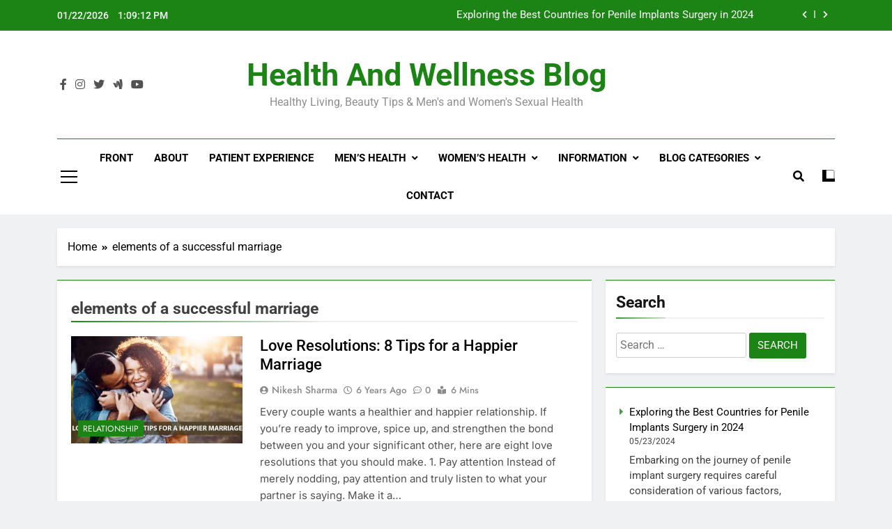

--- FILE ---
content_type: text/html; charset=UTF-8
request_url: https://blog.edtreatmentindia.com/tag/elements-of-a-successful-marriage
body_size: 19624
content:
<!doctype html><html lang=en-US prefix="og: https://ogp.me/ns#"><head><meta charset="UTF-8"><meta name="viewport" content="width=device-width, initial-scale=1"><link rel=profile href=https://gmpg.org/xfn/11><title>elements of a successful marriage Archives - Health and Wellness Blog</title><meta name="robots" content="follow, index, max-snippet:-1, max-video-preview:-1, max-image-preview:large"><link rel=canonical href=https://blog.edtreatmentindia.com/tag/elements-of-a-successful-marriage><meta property="og:locale" content="en_US"><meta property="og:type" content="article"><meta property="og:title" content="elements of a successful marriage Archives - Health and Wellness Blog"><meta property="og:url" content="https://blog.edtreatmentindia.com/tag/elements-of-a-successful-marriage"><meta property="og:site_name" content="Health and Wellness Blog"><meta name="twitter:card" content="summary_large_image"><meta name="twitter:title" content="elements of a successful marriage Archives - Health and Wellness Blog"><meta name="twitter:label1" content="Posts"><meta name="twitter:data1" content="1"> <script type=application/ld+json class=rank-math-schema-pro>{"@context":"https://schema.org","@graph":[{"@type":"Place","@id":"https://blog.edtreatmentindia.com/#place","address":{"@type":"PostalAddress","streetAddress":"J.B. Road, Office No. 2D, No.7,","addressLocality":"Peninsula Chambers,","addressRegion":"Mumbai","postalCode":"400015","addressCountry":"India"}},{"@type":"MedicalOrganization","@id":"https://blog.edtreatmentindia.com/#organization","name":"Health And Wellness Blog - EDTreatmentIndia.com","url":"https://blog.edtreatmentindia.com","email":"info@edtreatmentindia.com","address":{"@type":"PostalAddress","streetAddress":"J.B. Road, Office No. 2D, No.7,","addressLocality":"Peninsula Chambers,","addressRegion":"Mumbai","postalCode":"400015","addressCountry":"India"},"logo":{"@type":"ImageObject","@id":"https://blog.edtreatmentindia.com/#logo","url":"https://blog.edtreatmentindia.com/wp-content/uploads/2020/06/cropped-HEALTH-AND-WELLNESS-BLOG-INDIA-favicon.png","contentUrl":"https://blog.edtreatmentindia.com/wp-content/uploads/2020/06/cropped-HEALTH-AND-WELLNESS-BLOG-INDIA-favicon.png","caption":"Health and Wellness Blog","inLanguage":"en-US","width":"512","height":"512"},"location":{"@id":"https://blog.edtreatmentindia.com/#place"}},{"@type":"WebSite","@id":"https://blog.edtreatmentindia.com/#website","url":"https://blog.edtreatmentindia.com","name":"Health and Wellness Blog","alternateName":"Healthy Living, Beauty Tips &amp; Men's and Women's Sexual Health","publisher":{"@id":"https://blog.edtreatmentindia.com/#organization"},"inLanguage":"en-US"},{"@type":"CollectionPage","@id":"https://blog.edtreatmentindia.com/tag/elements-of-a-successful-marriage#webpage","url":"https://blog.edtreatmentindia.com/tag/elements-of-a-successful-marriage","name":"elements of a successful marriage Archives - Health and Wellness Blog","isPartOf":{"@id":"https://blog.edtreatmentindia.com/#website"},"inLanguage":"en-US"}]}</script> <link rel=alternate type=application/rss+xml title="Health and Wellness Blog &raquo; Feed" href=https://blog.edtreatmentindia.com/feed><link rel=alternate type=application/rss+xml title="Health and Wellness Blog &raquo; Comments Feed" href=https://blog.edtreatmentindia.com/comments/feed><link rel=alternate type=application/rss+xml title="Health and Wellness Blog &raquo; elements of a successful marriage Tag Feed" href=https://blog.edtreatmentindia.com/tag/elements-of-a-successful-marriage/feed> <script>window._wpemojiSettings={"baseUrl":"https:\/\/s.w.org\/images\/core\/emoji\/15.0.3\/72x72\/","ext":".png","svgUrl":"https:\/\/s.w.org\/images\/core\/emoji\/15.0.3\/svg\/","svgExt":".svg","source":{"concatemoji":"https:\/\/blog.edtreatmentindia.com\/wp-includes\/js\/wp-emoji-release.min.js?ver=ad39c4818bb54a84d1fd85b8d9f683dc"}};
/*! This file is auto-generated */
!function(i,n){var o,s,e;function c(e){try{var t={supportTests:e,timestamp:(new Date).valueOf()};sessionStorage.setItem(o,JSON.stringify(t))}catch(e){}}function p(e,t,n){e.clearRect(0,0,e.canvas.width,e.canvas.height),e.fillText(t,0,0);var t=new Uint32Array(e.getImageData(0,0,e.canvas.width,e.canvas.height).data),r=(e.clearRect(0,0,e.canvas.width,e.canvas.height),e.fillText(n,0,0),new Uint32Array(e.getImageData(0,0,e.canvas.width,e.canvas.height).data));return t.every(function(e,t){return e===r[t]})}function u(e,t,n){switch(t){case"flag":return n(e,"\ud83c\udff3\ufe0f\u200d\u26a7\ufe0f","\ud83c\udff3\ufe0f\u200b\u26a7\ufe0f")?!1:!n(e,"\ud83c\uddfa\ud83c\uddf3","\ud83c\uddfa\u200b\ud83c\uddf3")&&!n(e,"\ud83c\udff4\udb40\udc67\udb40\udc62\udb40\udc65\udb40\udc6e\udb40\udc67\udb40\udc7f","\ud83c\udff4\u200b\udb40\udc67\u200b\udb40\udc62\u200b\udb40\udc65\u200b\udb40\udc6e\u200b\udb40\udc67\u200b\udb40\udc7f");case"emoji":return!n(e,"\ud83d\udc26\u200d\u2b1b","\ud83d\udc26\u200b\u2b1b")}return!1}function f(e,t,n){var r="undefined"!=typeof WorkerGlobalScope&&self instanceof WorkerGlobalScope?new OffscreenCanvas(300,150):i.createElement("canvas"),a=r.getContext("2d",{willReadFrequently:!0}),o=(a.textBaseline="top",a.font="600 32px Arial",{});return e.forEach(function(e){o[e]=t(a,e,n)}),o}function t(e){var t=i.createElement("script");t.src=e,t.defer=!0,i.head.appendChild(t)}"undefined"!=typeof Promise&&(o="wpEmojiSettingsSupports",s=["flag","emoji"],n.supports={everything:!0,everythingExceptFlag:!0},e=new Promise(function(e){i.addEventListener("DOMContentLoaded",e,{once:!0})}),new Promise(function(t){var n=function(){try{var e=JSON.parse(sessionStorage.getItem(o));if("object"==typeof e&&"number"==typeof e.timestamp&&(new Date).valueOf()<e.timestamp+604800&&"object"==typeof e.supportTests)return e.supportTests}catch(e){}return null}();if(!n){if("undefined"!=typeof Worker&&"undefined"!=typeof OffscreenCanvas&&"undefined"!=typeof URL&&URL.createObjectURL&&"undefined"!=typeof Blob)try{var e="postMessage("+f.toString()+"("+[JSON.stringify(s),u.toString(),p.toString()].join(",")+"));",r=new Blob([e],{type:"text/javascript"}),a=new Worker(URL.createObjectURL(r),{name:"wpTestEmojiSupports"});return void(a.onmessage=function(e){c(n=e.data),a.terminate(),t(n)})}catch(e){}c(n=f(s,u,p))}t(n)}).then(function(e){for(var t in e)n.supports[t]=e[t],n.supports.everything=n.supports.everything&&n.supports[t],"flag"!==t&&(n.supports.everythingExceptFlag=n.supports.everythingExceptFlag&&n.supports[t]);n.supports.everythingExceptFlag=n.supports.everythingExceptFlag&&!n.supports.flag,n.DOMReady=!1,n.readyCallback=function(){n.DOMReady=!0}}).then(function(){return e}).then(function(){var e;n.supports.everything||(n.readyCallback(),(e=n.source||{}).concatemoji?t(e.concatemoji):e.wpemoji&&e.twemoji&&(t(e.twemoji),t(e.wpemoji)))}))}((window,document),window._wpemojiSettings);</script> <style id=wp-emoji-styles-inline-css>img.wp-smiley,img.emoji{display:inline !important;border:none !important;box-shadow:none !important;height:1em !important;width:1em !important;margin:0
0.07em !important;vertical-align:-0.1em !important;background:none !important;padding:0
!important}</style><link rel=stylesheet href=https://blog.edtreatmentindia.com/wp-content/cache/minify/a5ff7.css media=all><style id=classic-theme-styles-inline-css>/*! This file is auto-generated */
.wp-block-button__link{color:#fff;background-color:#32373c;border-radius:9999px;box-shadow:none;text-decoration:none;padding:calc(.667em + 2px) calc(1.333em + 2px);font-size:1.125em}.wp-block-file__button{background:#32373c;color:#fff;text-decoration:none}</style><style id=global-styles-inline-css>/*<![CDATA[*/body{--wp--preset--color--black:#000;--wp--preset--color--cyan-bluish-gray:#abb8c3;--wp--preset--color--white:#fff;--wp--preset--color--pale-pink:#f78da7;--wp--preset--color--vivid-red:#cf2e2e;--wp--preset--color--luminous-vivid-orange:#ff6900;--wp--preset--color--luminous-vivid-amber:#fcb900;--wp--preset--color--light-green-cyan:#7bdcb5;--wp--preset--color--vivid-green-cyan:#00d084;--wp--preset--color--pale-cyan-blue:#8ed1fc;--wp--preset--color--vivid-cyan-blue:#0693e3;--wp--preset--color--vivid-purple:#9b51e0;--wp--preset--gradient--vivid-cyan-blue-to-vivid-purple:linear-gradient(135deg,rgba(6,147,227,1) 0%,rgb(155,81,224) 100%);--wp--preset--gradient--light-green-cyan-to-vivid-green-cyan:linear-gradient(135deg,rgb(122,220,180) 0%,rgb(0,208,130) 100%);--wp--preset--gradient--luminous-vivid-amber-to-luminous-vivid-orange:linear-gradient(135deg,rgba(252,185,0,1) 0%,rgba(255,105,0,1) 100%);--wp--preset--gradient--luminous-vivid-orange-to-vivid-red:linear-gradient(135deg,rgba(255,105,0,1) 0%,rgb(207,46,46) 100%);--wp--preset--gradient--very-light-gray-to-cyan-bluish-gray:linear-gradient(135deg,rgb(238,238,238) 0%,rgb(169,184,195) 100%);--wp--preset--gradient--cool-to-warm-spectrum:linear-gradient(135deg,rgb(74,234,220) 0%,rgb(151,120,209) 20%,rgb(207,42,186) 40%,rgb(238,44,130) 60%,rgb(251,105,98) 80%,rgb(254,248,76) 100%);--wp--preset--gradient--blush-light-purple:linear-gradient(135deg,rgb(255,206,236) 0%,rgb(152,150,240) 100%);--wp--preset--gradient--blush-bordeaux:linear-gradient(135deg,rgb(254,205,165) 0%,rgb(254,45,45) 50%,rgb(107,0,62) 100%);--wp--preset--gradient--luminous-dusk:linear-gradient(135deg,rgb(255,203,112) 0%,rgb(199,81,192) 50%,rgb(65,88,208) 100%);--wp--preset--gradient--pale-ocean:linear-gradient(135deg,rgb(255,245,203) 0%,rgb(182,227,212) 50%,rgb(51,167,181) 100%);--wp--preset--gradient--electric-grass:linear-gradient(135deg,rgb(202,248,128) 0%,rgb(113,206,126) 100%);--wp--preset--gradient--midnight:linear-gradient(135deg,rgb(2,3,129) 0%,rgb(40,116,252) 100%);--wp--preset--font-size--small:13px;--wp--preset--font-size--medium:20px;--wp--preset--font-size--large:36px;--wp--preset--font-size--x-large:42px;--wp--preset--spacing--20:0.44rem;--wp--preset--spacing--30:0.67rem;--wp--preset--spacing--40:1rem;--wp--preset--spacing--50:1.5rem;--wp--preset--spacing--60:2.25rem;--wp--preset--spacing--70:3.38rem;--wp--preset--spacing--80:5.06rem;--wp--preset--shadow--natural:6px 6px 9px rgba(0, 0, 0, 0.2);--wp--preset--shadow--deep:12px 12px 50px rgba(0, 0, 0, 0.4);--wp--preset--shadow--sharp:6px 6px 0px rgba(0, 0, 0, 0.2);--wp--preset--shadow--outlined:6px 6px 0px -3px rgba(255, 255, 255, 1), 6px 6px rgba(0, 0, 0, 1);--wp--preset--shadow--crisp:6px 6px 0px rgba(0, 0, 0, 1)}:where(.is-layout-flex){gap:0.5em}:where(.is-layout-grid){gap:0.5em}body .is-layout-flex{display:flex}body .is-layout-flex{flex-wrap:wrap;align-items:center}body .is-layout-flex>*{margin:0}body .is-layout-grid{display:grid}body .is-layout-grid>*{margin:0}:where(.wp-block-columns.is-layout-flex){gap:2em}:where(.wp-block-columns.is-layout-grid){gap:2em}:where(.wp-block-post-template.is-layout-flex){gap:1.25em}:where(.wp-block-post-template.is-layout-grid){gap:1.25em}.has-black-color{color:var(--wp--preset--color--black) !important}.has-cyan-bluish-gray-color{color:var(--wp--preset--color--cyan-bluish-gray) !important}.has-white-color{color:var(--wp--preset--color--white) !important}.has-pale-pink-color{color:var(--wp--preset--color--pale-pink) !important}.has-vivid-red-color{color:var(--wp--preset--color--vivid-red) !important}.has-luminous-vivid-orange-color{color:var(--wp--preset--color--luminous-vivid-orange) !important}.has-luminous-vivid-amber-color{color:var(--wp--preset--color--luminous-vivid-amber) !important}.has-light-green-cyan-color{color:var(--wp--preset--color--light-green-cyan) !important}.has-vivid-green-cyan-color{color:var(--wp--preset--color--vivid-green-cyan) !important}.has-pale-cyan-blue-color{color:var(--wp--preset--color--pale-cyan-blue) !important}.has-vivid-cyan-blue-color{color:var(--wp--preset--color--vivid-cyan-blue) !important}.has-vivid-purple-color{color:var(--wp--preset--color--vivid-purple) !important}.has-black-background-color{background-color:var(--wp--preset--color--black) !important}.has-cyan-bluish-gray-background-color{background-color:var(--wp--preset--color--cyan-bluish-gray) !important}.has-white-background-color{background-color:var(--wp--preset--color--white) !important}.has-pale-pink-background-color{background-color:var(--wp--preset--color--pale-pink) !important}.has-vivid-red-background-color{background-color:var(--wp--preset--color--vivid-red) !important}.has-luminous-vivid-orange-background-color{background-color:var(--wp--preset--color--luminous-vivid-orange) !important}.has-luminous-vivid-amber-background-color{background-color:var(--wp--preset--color--luminous-vivid-amber) !important}.has-light-green-cyan-background-color{background-color:var(--wp--preset--color--light-green-cyan) !important}.has-vivid-green-cyan-background-color{background-color:var(--wp--preset--color--vivid-green-cyan) !important}.has-pale-cyan-blue-background-color{background-color:var(--wp--preset--color--pale-cyan-blue) !important}.has-vivid-cyan-blue-background-color{background-color:var(--wp--preset--color--vivid-cyan-blue) !important}.has-vivid-purple-background-color{background-color:var(--wp--preset--color--vivid-purple) !important}.has-black-border-color{border-color:var(--wp--preset--color--black) !important}.has-cyan-bluish-gray-border-color{border-color:var(--wp--preset--color--cyan-bluish-gray) !important}.has-white-border-color{border-color:var(--wp--preset--color--white) !important}.has-pale-pink-border-color{border-color:var(--wp--preset--color--pale-pink) !important}.has-vivid-red-border-color{border-color:var(--wp--preset--color--vivid-red) !important}.has-luminous-vivid-orange-border-color{border-color:var(--wp--preset--color--luminous-vivid-orange) !important}.has-luminous-vivid-amber-border-color{border-color:var(--wp--preset--color--luminous-vivid-amber) !important}.has-light-green-cyan-border-color{border-color:var(--wp--preset--color--light-green-cyan) !important}.has-vivid-green-cyan-border-color{border-color:var(--wp--preset--color--vivid-green-cyan) !important}.has-pale-cyan-blue-border-color{border-color:var(--wp--preset--color--pale-cyan-blue) !important}.has-vivid-cyan-blue-border-color{border-color:var(--wp--preset--color--vivid-cyan-blue) !important}.has-vivid-purple-border-color{border-color:var(--wp--preset--color--vivid-purple) !important}.has-vivid-cyan-blue-to-vivid-purple-gradient-background{background:var(--wp--preset--gradient--vivid-cyan-blue-to-vivid-purple) !important}.has-light-green-cyan-to-vivid-green-cyan-gradient-background{background:var(--wp--preset--gradient--light-green-cyan-to-vivid-green-cyan) !important}.has-luminous-vivid-amber-to-luminous-vivid-orange-gradient-background{background:var(--wp--preset--gradient--luminous-vivid-amber-to-luminous-vivid-orange) !important}.has-luminous-vivid-orange-to-vivid-red-gradient-background{background:var(--wp--preset--gradient--luminous-vivid-orange-to-vivid-red) !important}.has-very-light-gray-to-cyan-bluish-gray-gradient-background{background:var(--wp--preset--gradient--very-light-gray-to-cyan-bluish-gray) !important}.has-cool-to-warm-spectrum-gradient-background{background:var(--wp--preset--gradient--cool-to-warm-spectrum) !important}.has-blush-light-purple-gradient-background{background:var(--wp--preset--gradient--blush-light-purple) !important}.has-blush-bordeaux-gradient-background{background:var(--wp--preset--gradient--blush-bordeaux) !important}.has-luminous-dusk-gradient-background{background:var(--wp--preset--gradient--luminous-dusk) !important}.has-pale-ocean-gradient-background{background:var(--wp--preset--gradient--pale-ocean) !important}.has-electric-grass-gradient-background{background:var(--wp--preset--gradient--electric-grass) !important}.has-midnight-gradient-background{background:var(--wp--preset--gradient--midnight) !important}.has-small-font-size{font-size:var(--wp--preset--font-size--small) !important}.has-medium-font-size{font-size:var(--wp--preset--font-size--medium) !important}.has-large-font-size{font-size:var(--wp--preset--font-size--large) !important}.has-x-large-font-size{font-size:var(--wp--preset--font-size--x-large) !important}.wp-block-navigation a:where(:not(.wp-element-button)){color:inherit}:where(.wp-block-post-template.is-layout-flex){gap:1.25em}:where(.wp-block-post-template.is-layout-grid){gap:1.25em}:where(.wp-block-columns.is-layout-flex){gap:2em}:where(.wp-block-columns.is-layout-grid){gap:2em}.wp-block-pullquote{font-size:1.5em;line-height:1.6}/*]]>*/</style><link rel=stylesheet href=https://blog.edtreatmentindia.com/wp-content/cache/minify/3de15.css media=all><style id=ez-toc-inline-css>div#ez-toc-container .ez-toc-title{font-size:120%}div#ez-toc-container .ez-toc-title{font-weight:500}div#ez-toc-container ul li , div#ez-toc-container ul li
a{font-size:95%}div#ez-toc-container ul li , div#ez-toc-container ul li
a{font-weight:500}div#ez-toc-container nav ul ul
li{font-size:90%}.ez-toc-container-direction{direction:ltr}.ez-toc-counter
ul{counter-reset:item }.ez-toc-counter nav ul li a::before{content:counters(item, '.', decimal) '. ';display:inline-block;counter-increment:item;flex-grow:0;flex-shrink:0;margin-right: .2em;float:left}.ez-toc-widget-direction{direction:ltr}.ez-toc-widget-container
ul{counter-reset:item }.ez-toc-widget-container nav ul li a::before{content:counters(item, '.', decimal) '. ';display:inline-block;counter-increment:item;flex-grow:0;flex-shrink:0;margin-right: .2em;float:left}</style><link rel=stylesheet href=https://blog.edtreatmentindia.com/wp-content/cache/minify/0fdca.css media=all><style id=newsmatic-style-inline-css>/*<![CDATA[*/body.newsmatic_font_typography{--newsmatic-global-preset-color-1:#64748b}body.newsmatic_font_typography{--newsmatic-global-preset-color-2:#27272a}body.newsmatic_font_typography{--newsmatic-global-preset-color-3:#ef4444}body.newsmatic_font_typography{--newsmatic-global-preset-color-4:#eab308}body.newsmatic_font_typography{--newsmatic-global-preset-color-5:#84cc16}body.newsmatic_font_typography{--newsmatic-global-preset-color-6:#22c55e}body.newsmatic_font_typography{--newsmatic-global-preset-color-7:#06b6d4}body.newsmatic_font_typography{--newsmatic-global-preset-color-8:#0284c7}body.newsmatic_font_typography{--newsmatic-global-preset-color-9:#6366f1}body.newsmatic_font_typography{--newsmatic-global-preset-color-10:#84cc16}body.newsmatic_font_typography{--newsmatic-global-preset-color-11:#a855f7}body.newsmatic_font_typography{--newsmatic-global-preset-color-12:#f43f5e}body.newsmatic_font_typography{--newsmatic-global-preset-gradient-color-1:linear-gradient( 135deg, #485563 10%, #29323c 100%)}body.newsmatic_font_typography{--newsmatic-global-preset-gradient-color-2:linear-gradient( 135deg, #FF512F 10%, #F09819 100%)}body.newsmatic_font_typography{--newsmatic-global-preset-gradient-color-3:linear-gradient( 135deg, #00416A 10%, #E4E5E6 100%)}body.newsmatic_font_typography{--newsmatic-global-preset-gradient-color-4:linear-gradient( 135deg, #CE9FFC 10%, #7367F0 100%)}body.newsmatic_font_typography{--newsmatic-global-preset-gradient-color-5:linear-gradient( 135deg, #90F7EC 10%, #32CCBC 100%)}body.newsmatic_font_typography{--newsmatic-global-preset-gradient-color-6:linear-gradient( 135deg, #81FBB8 10%, #28C76F 100%)}body.newsmatic_font_typography{--newsmatic-global-preset-gradient-color-7:linear-gradient( 135deg, #EB3349 10%, #F45C43 100%)}body.newsmatic_font_typography{--newsmatic-global-preset-gradient-color-8:linear-gradient( 135deg, #FFF720 10%, #3CD500 100%)}body.newsmatic_font_typography{--newsmatic-global-preset-gradient-color-9:linear-gradient( 135deg, #FF96F9 10%, #C32BAC 100%)}body.newsmatic_font_typography{--newsmatic-global-preset-gradient-color-10:linear-gradient( 135deg, #69FF97 10%, #00E4FF 100%)}body.newsmatic_font_typography{--newsmatic-global-preset-gradient-color-11:linear-gradient( 135deg, #3C8CE7 10%, #00EAFF 100%)}body.newsmatic_font_typography{--newsmatic-global-preset-gradient-color-12:linear-gradient( 135deg, #FF7AF5 10%, #513162 100%)}body.newsmatic_font_typography{--theme-block-top-border-color:#1b8415}.newsmatic_font_typography{--header-padding:35px}.newsmatic_font_typography{--header-padding-tablet:30px}.newsmatic_font_typography{--header-padding-smartphone:30px}.newsmatic_main_body .site-header.layout--default .top-header{background:#1b8415}.newsmatic_font_typography{--site-title-family:Roboto}.newsmatic_font_typography{--site-title-weight:700}.newsmatic_font_typography{--site-title-texttransform:capitalize}.newsmatic_font_typography{--site-title-textdecoration:none}.newsmatic_font_typography{--site-title-size:45px}.newsmatic_font_typography{--site-title-size-tab:43px}.newsmatic_font_typography{--site-title-size-mobile:40px}.newsmatic_font_typography{--site-title-lineheight:45px}.newsmatic_font_typography{--site-title-lineheight-tab:42px}.newsmatic_font_typography{--site-title-lineheight-mobile:40px}.newsmatic_font_typography{--site-title-letterspacing:0px}.newsmatic_font_typography{--site-title-letterspacing-tab:0px}.newsmatic_font_typography{--site-title-letterspacing-mobile:0px}body .site-branding img.custom-logo{width:230px}@media(max-width: 940px){body .site-branding img.custom-logo{width:200px}}@media(max-width: 610px){body .site-branding img.custom-logo{width:200px}}.newsmatic_main_body{--site-bk-color:#F0F1F2}.newsmatic_font_typography{--move-to-top-background-color:#1B8415}.newsmatic_font_typography{--move-to-top-background-color-hover:#1B8415}.newsmatic_font_typography{--move-to-top-color:#fff}.newsmatic_font_typography{--move-to-top-color-hover:#fff}@media(max-width: 610px){.ads-banner{display:block}}@media(max-width: 610px){body #newsmatic-scroll-to-top.show{display:none}}body .site-header.layout--default .menu-section
.row{border-top:1px solid #1B8415}body .site-footer.dark_bk{border-top:5px solid #1B8415}body.newsmatic_main_body{--theme-color-red:#1B8415}body.newsmatic_dark_mode{--theme-color-red:#1B8415}body .post-categories .cat-item.cat-82{background-color:#1B8415}body .newsmatic-category-no-bk .post-categories .cat-item.cat-82
a{color:#1B8415}body .post-categories .cat-item.cat-595{background-color:#1B8415}body .newsmatic-category-no-bk .post-categories .cat-item.cat-595
a{color:#1B8415}body .post-categories .cat-item.cat-3783{background-color:#1B8415}body .newsmatic-category-no-bk .post-categories .cat-item.cat-3783
a{color:#1B8415}body .post-categories .cat-item.cat-105{background-color:#1B8415}body .newsmatic-category-no-bk .post-categories .cat-item.cat-105
a{color:#1B8415}body .post-categories .cat-item.cat-93{background-color:#1B8415}body .newsmatic-category-no-bk .post-categories .cat-item.cat-93
a{color:#1B8415}body .post-categories .cat-item.cat-2526{background-color:#1B8415}body .newsmatic-category-no-bk .post-categories .cat-item.cat-2526
a{color:#1B8415}body .post-categories .cat-item.cat-586{background-color:#1B8415}body .newsmatic-category-no-bk .post-categories .cat-item.cat-586
a{color:#1B8415}body .post-categories .cat-item.cat-94{background-color:#1B8415}body .newsmatic-category-no-bk .post-categories .cat-item.cat-94
a{color:#1B8415}body .post-categories .cat-item.cat-16{background-color:#1B8415}body .newsmatic-category-no-bk .post-categories .cat-item.cat-16
a{color:#1B8415}body .post-categories .cat-item.cat-2644{background-color:#1B8415}body .newsmatic-category-no-bk .post-categories .cat-item.cat-2644
a{color:#1B8415}body .post-categories .cat-item.cat-217{background-color:#1B8415}body .newsmatic-category-no-bk .post-categories .cat-item.cat-217
a{color:#1B8415}body .post-categories .cat-item.cat-32{background-color:#1B8415}body .newsmatic-category-no-bk .post-categories .cat-item.cat-32
a{color:#1B8415}body .post-categories .cat-item.cat-854{background-color:#1B8415}body .newsmatic-category-no-bk .post-categories .cat-item.cat-854
a{color:#1B8415}body .post-categories .cat-item.cat-95{background-color:#1B8415}body .newsmatic-category-no-bk .post-categories .cat-item.cat-95
a{color:#1B8415}body .post-categories .cat-item.cat-673{background-color:#1B8415}body .newsmatic-category-no-bk .post-categories .cat-item.cat-673
a{color:#1B8415}body .post-categories .cat-item.cat-335{background-color:#1B8415}body .newsmatic-category-no-bk .post-categories .cat-item.cat-335
a{color:#1B8415}body .post-categories .cat-item.cat-397{background-color:#1B8415}body .newsmatic-category-no-bk .post-categories .cat-item.cat-397
a{color:#1B8415}body .post-categories .cat-item.cat-386{background-color:#1B8415}body .newsmatic-category-no-bk .post-categories .cat-item.cat-386
a{color:#1B8415}body .post-categories .cat-item.cat-725{background-color:#1B8415}body .newsmatic-category-no-bk .post-categories .cat-item.cat-725
a{color:#1B8415}body .post-categories .cat-item.cat-100{background-color:#1B8415}body .newsmatic-category-no-bk .post-categories .cat-item.cat-100
a{color:#1B8415}body .post-categories .cat-item.cat-48{background-color:#1B8415}body .newsmatic-category-no-bk .post-categories .cat-item.cat-48
a{color:#1B8415}body .post-categories .cat-item.cat-618{background-color:#1B8415}body .newsmatic-category-no-bk .post-categories .cat-item.cat-618
a{color:#1B8415}body .post-categories .cat-item.cat-1232{background-color:#1B8415}body .newsmatic-category-no-bk .post-categories .cat-item.cat-1232
a{color:#1B8415}body .post-categories .cat-item.cat-744{background-color:#1B8415}body .newsmatic-category-no-bk .post-categories .cat-item.cat-744
a{color:#1B8415}body .post-categories .cat-item.cat-363{background-color:#1B8415}body .newsmatic-category-no-bk .post-categories .cat-item.cat-363
a{color:#1B8415}body .post-categories .cat-item.cat-366{background-color:#1B8415}body .newsmatic-category-no-bk .post-categories .cat-item.cat-366
a{color:#1B8415}body .post-categories .cat-item.cat-2288{background-color:#1B8415}body .newsmatic-category-no-bk .post-categories .cat-item.cat-2288
a{color:#1B8415}body .post-categories .cat-item.cat-42{background-color:#1B8415}body .newsmatic-category-no-bk .post-categories .cat-item.cat-42
a{color:#1B8415}body .post-categories .cat-item.cat-15{background-color:#1B8415}body .newsmatic-category-no-bk .post-categories .cat-item.cat-15
a{color:#1B8415}body .post-categories .cat-item.cat-14{background-color:#1B8415}body .newsmatic-category-no-bk .post-categories .cat-item.cat-14
a{color:#1B8415}body .post-categories .cat-item.cat-68{background-color:#1B8415}body .newsmatic-category-no-bk .post-categories .cat-item.cat-68
a{color:#1B8415}body .post-categories .cat-item.cat-456{background-color:#1B8415}body .newsmatic-category-no-bk .post-categories .cat-item.cat-456
a{color:#1B8415}body .post-categories .cat-item.cat-27{background-color:#1B8415}body .newsmatic-category-no-bk .post-categories .cat-item.cat-27
a{color:#1B8415}body .post-categories .cat-item.cat-76{background-color:#1B8415}body .newsmatic-category-no-bk .post-categories .cat-item.cat-76
a{color:#1B8415}body .post-categories .cat-item.cat-98{background-color:#1B8415}body .newsmatic-category-no-bk .post-categories .cat-item.cat-98
a{color:#1B8415}body .post-categories .cat-item.cat-269{background-color:#1B8415}body .newsmatic-category-no-bk .post-categories .cat-item.cat-269
a{color:#1B8415}body .post-categories .cat-item.cat-17{background-color:#1B8415}body .newsmatic-category-no-bk .post-categories .cat-item.cat-17
a{color:#1B8415}body .post-categories .cat-item.cat-963{background-color:#1B8415}body .newsmatic-category-no-bk .post-categories .cat-item.cat-963
a{color:#1B8415}body .post-categories .cat-item.cat-375{background-color:#1B8415}body .newsmatic-category-no-bk .post-categories .cat-item.cat-375
a{color:#1B8415}body .post-categories .cat-item.cat-289{background-color:#1B8415}body .newsmatic-category-no-bk .post-categories .cat-item.cat-289
a{color:#1B8415}body .post-categories .cat-item.cat-63{background-color:#1B8415}body .newsmatic-category-no-bk .post-categories .cat-item.cat-63
a{color:#1B8415}body .post-categories .cat-item.cat-1{background-color:#1B8415}body .newsmatic-category-no-bk .post-categories .cat-item.cat-1
a{color:#1B8415}body .post-categories .cat-item.cat-258{background-color:#1B8415}body .newsmatic-category-no-bk .post-categories .cat-item.cat-258
a{color:#1B8415}body .post-categories .cat-item.cat-291{background-color:#1B8415}body .newsmatic-category-no-bk .post-categories .cat-item.cat-291
a{color:#1B8415}/*]]>*/</style><link rel=stylesheet href=https://blog.edtreatmentindia.com/wp-content/cache/minify/97052.css media=all> <script src=https://blog.edtreatmentindia.com/wp-content/cache/minify/818c0.js></script> <link rel=https://api.w.org/ href=https://blog.edtreatmentindia.com/wp-json/ ><link rel=alternate type=application/json href=https://blog.edtreatmentindia.com/wp-json/wp/v2/tags/1140><link rel=EditURI type=application/rsd+xml title=RSD href=https://blog.edtreatmentindia.com/xmlrpc.php?rsd><meta name="onesignal" content="wordpress-plugin"> <script>window.OneSignalDeferred=window.OneSignalDeferred||[];OneSignalDeferred.push(function(OneSignal){var oneSignal_options={};window._oneSignalInitOptions=oneSignal_options;oneSignal_options['serviceWorkerParam']={scope:'/wp-content/plugins/onesignal-free-web-push-notifications/sdk_files/push/onesignal/'};oneSignal_options['serviceWorkerPath']='OneSignalSDKWorker.js';OneSignal.Notifications.setDefaultUrl("https://blog.edtreatmentindia.com");oneSignal_options['wordpress']=true;oneSignal_options['appId']='6aeffbd8-1842-40a3-b354-0b4158bfcae9';oneSignal_options['allowLocalhostAsSecureOrigin']=true;oneSignal_options['welcomeNotification']={};oneSignal_options['welcomeNotification']['disable']=true;oneSignal_options['path']="https://blog.edtreatmentindia.com/wp-content/plugins/onesignal-free-web-push-notifications/sdk_files/";oneSignal_options['safari_web_id']="web.onesignal.auto.2ccd5ae7-3528-4a1e-96f6-138881299499";oneSignal_options['promptOptions']={};oneSignal_options['notifyButton']={};oneSignal_options['notifyButton']['enable']=true;oneSignal_options['notifyButton']['position']='bottom-left';oneSignal_options['notifyButton']['theme']='default';oneSignal_options['notifyButton']['size']='medium';oneSignal_options['notifyButton']['showCredit']=true;oneSignal_options['notifyButton']['text']={};OneSignal.init(window._oneSignalInitOptions);OneSignal.Notifications.requestPermission()});function documentInitOneSignal(){var oneSignal_elements=document.getElementsByClassName("OneSignal-prompt");var oneSignalLinkClickHandler=function(event){OneSignal.Notifications.requestPermission();event.preventDefault();};for(var i=0;i<oneSignal_elements.length;i++)
oneSignal_elements[i].addEventListener('click',oneSignalLinkClickHandler,false);}
if(document.readyState==='complete'){documentInitOneSignal();}
else{window.addEventListener("load",function(event){documentInitOneSignal();});}</script> <style>header .site-title a, header .site-title a:after{color:#1B8415}header .site-title a:hover{color:#1B8415}.site-description{color:#8f8f8f}</style><link rel=icon href=https://blog.edtreatmentindia.com/wp-content/uploads/2020/06/cropped-HEALTH-AND-WELLNESS-BLOG-INDIA-favicon-32x32.png sizes=32x32><link rel=icon href=https://blog.edtreatmentindia.com/wp-content/uploads/2020/06/cropped-HEALTH-AND-WELLNESS-BLOG-INDIA-favicon-192x192.png sizes=192x192><link rel=apple-touch-icon href=https://blog.edtreatmentindia.com/wp-content/uploads/2020/06/cropped-HEALTH-AND-WELLNESS-BLOG-INDIA-favicon-180x180.png><meta name="msapplication-TileImage" content="https://blog.edtreatmentindia.com/wp-content/uploads/2020/06/cropped-HEALTH-AND-WELLNESS-BLOG-INDIA-favicon-270x270.png"></head><body class="archive tag tag-elements-of-a-successful-marriage tag-1140 hfeed newsmatic-title-two newsmatic-image-hover--effect-two site-full-width--layout newsmatic_site_block_border_top post-layout--one right-sidebar newsmatic_main_body newsmatic_font_typography" itemtype=https://schema.org/Blog itemscope=itemscope><div id=page class=site> <a class="skip-link screen-reader-text" href=#primary>Skip to content</a><div class=newsmatic_ovelay_div></div><header id=masthead class="site-header layout--default layout--one"><div class=top-header><div class=newsmatic-container><div class=row><div class=top-date-time> <span class=date>01/22/2026</span> <span class=time></span></div><div class=top-ticker-news><ul class=ticker-item-wrap> <li class=ticker-item><a href=https://blog.edtreatmentindia.com/uncategorized/exploring-the-best-countries-for-penile-implants-surgery-in-2024 title="Exploring the Best Countries for Penile Implants Surgery in 2024">Exploring the Best Countries for Penile Implants Surgery in 2024</a></h2></li> <li class=ticker-item><a href=https://blog.edtreatmentindia.com/health-and-wellness/truth-about-ozempic-for-weight-loss title="The Truth About Ozempic for weight loss: The Injectable Medication That&#8217;s Taking the Weight-Loss World by Storm">The Truth About Ozempic for weight loss: The Injectable Medication That&#8217;s Taking the Weight-Loss World by Storm</a></h2></li> <li class=ticker-item><a href=https://blog.edtreatmentindia.com/beauty-uncovered/business-brains-and-beauty title="Business, Brains and Beauty">Business, Brains and Beauty</a></h2></li> <li class=ticker-item><a href=https://blog.edtreatmentindia.com/erectile-dysfunction-cause/diabetes-symptoms-in-men-understanding-symptoms-solutions-and-care-for-men title="Diabetes Symptoms in Men: Understanding Symptoms, Solutions, and Care for Men">Diabetes Symptoms in Men: Understanding Symptoms, Solutions, and Care for Men</a></h2></li></ul></div></div></div></div><div class=main-header><div class=site-branding-section><div class=newsmatic-container><div class=row><div class=social-icons-wrap><div class=social-icons>		<a class=social-icon href target=_blank><i class="fab fa-facebook-f"></i></a> <a class=social-icon href target=_blank><i class="fab fa-instagram"></i></a> <a class=social-icon href target=_blank><i class="fab fa-twitter"></i></a> <a class=social-icon href target=_blank><i class="fab fa-google-wallet"></i></a> <a class=social-icon href target=_blank><i class="fab fa-youtube"></i></a></div></div><div class=site-branding><p class=site-title><a href=https://blog.edtreatmentindia.com/ rel=home>Health and Wellness Blog</a></p><p class=site-description>Healthy Living, Beauty Tips &amp; Men&#039;s and Women&#039;s Sexual Health</p></div><div class=header-right-button-wrap></div></div></div></div><div class=menu-section><div class=newsmatic-container><div class=row><div class=sidebar-toggle-wrap> <a class=sidebar-toggle-trigger href=javascript:void(0);><div class=newsmatic_sidetoggle_menu_burger> <span></span> <span></span> <span></span></div> </a><div class="sidebar-toggle hide"> <span class=sidebar-toggle-close><i class="fas fa-times"></i></span><div class=newsmatic-container><div class=row></div></div></div></div><nav id=site-navigation class="main-navigation hover-effect--none"> <button class=menu-toggle aria-controls=primary-menu aria-expanded=false><div id=newsmatic_menu_burger> <span></span> <span></span> <span></span></div> <span class=menu_txt>Menu</span></button><div class=menu-menu-1-container><ul id=header-menu class=menu><li id=menu-item-59 class="menu-item menu-item-type-custom menu-item-object-custom menu-item-home menu-item-59"><a href=http://blog.edtreatmentindia.com/ >Front</a></li> <li id=menu-item-55 class="menu-item menu-item-type-post_type menu-item-object-page menu-item-55"><a href=https://blog.edtreatmentindia.com/ed-treatment-india-best-urology-treatment-in-india>About</a></li> <li id=menu-item-3033 class="menu-item menu-item-type-custom menu-item-object-custom menu-item-3033"><a href=https://blog.edtreatmentindia.com/patient-testimonials>Patient Experience</a></li> <li id=menu-item-2958 class="menu-item menu-item-type-taxonomy menu-item-object-category menu-item-has-children menu-item-2958"><a href=https://blog.edtreatmentindia.com/category/mens-health>MEN&#8217;S HEALTH</a><ul class=sub-menu> <li id=menu-item-2977 class="menu-item menu-item-type-custom menu-item-object-custom menu-item-2977"><a href=https://blog.edtreatmentindia.com/category/erectile-dysfunction>Erectile Dysfunction</a></li> <li id=menu-item-2971 class="menu-item menu-item-type-custom menu-item-object-custom menu-item-2971"><a href=https://blog.edtreatmentindia.com/category/erectile-dysfunction-symptoms>Erectile Dysfunction Symptoms</a></li> <li id=menu-item-2974 class="menu-item menu-item-type-custom menu-item-object-custom menu-item-2974"><a href=https://blog.edtreatmentindia.com/category/diabetes-and-erectile-dysfunction>Diabetes and Erectile Dysfunction</a></li> <li id=menu-item-2976 class="menu-item menu-item-type-custom menu-item-object-custom menu-item-2976"><a href=https://blog.edtreatmentindia.com/category/male-infertility>Male Infertility</a></li> <li id=menu-item-2975 class="menu-item menu-item-type-custom menu-item-object-custom menu-item-2975"><a href=https://blog.edtreatmentindia.com/category/prostate-cancer-and-erectile-dysfunction>Prostate Cancer and Erectile Dysfunction</a></li></ul> </li> <li id=menu-item-2957 class="menu-item menu-item-type-taxonomy menu-item-object-category menu-item-has-children menu-item-2957"><a href=https://blog.edtreatmentindia.com/category/womens-health>WOMEN&#8217;S HEALTH</a><ul class=sub-menu> <li id=menu-item-2970 class="menu-item menu-item-type-custom menu-item-object-custom menu-item-2970"><a href=https://blog.edtreatmentindia.com/category/infertility>INFERTILITY</a></li> <li id=menu-item-2972 class="menu-item menu-item-type-custom menu-item-object-custom menu-item-2972"><a href=https://blog.edtreatmentindia.com/category/female-urology>Female Urology</a></li> <li id=menu-item-2973 class="menu-item menu-item-type-custom menu-item-object-custom menu-item-2973"><a href=https://blog.edtreatmentindia.com/category/female-urology/pregnancy>Pregnancy</a></li></ul> </li> <li id=menu-item-2841 class="menu-item menu-item-type-post_type menu-item-object-page menu-item-has-children menu-item-2841"><a href=https://blog.edtreatmentindia.com/information>Information</a><ul class=sub-menu> <li id=menu-item-2965 class="menu-item menu-item-type-taxonomy menu-item-object-category menu-item-2965"><a href=https://blog.edtreatmentindia.com/category/types-of-penile-implants>PENILE IMPLANT</a></li> <li id=menu-item-2966 class="menu-item menu-item-type-taxonomy menu-item-object-category menu-item-2966"><a href=https://blog.edtreatmentindia.com/category/penile-implant-treatment>PENILE IMPLANT TREATMENT</a></li> <li id=menu-item-2842 class="menu-item menu-item-type-post_type menu-item-object-page menu-item-2842"><a href=https://blog.edtreatmentindia.com/information/nocturnal-penile-tumescence-npt>Nocturnal penile tumescence (NPT)</a></li></ul> </li> <li id=menu-item-2952 class="menu-item menu-item-type-custom menu-item-object-custom menu-item-has-children menu-item-2952"><a href=#>Blog Categories</a><ul class=sub-menu> <li id=menu-item-2953 class="menu-item menu-item-type-taxonomy menu-item-object-category menu-item-2953"><a href=https://blog.edtreatmentindia.com/category/sexual-health-2>SEXUAL HEALTH</a></li> <li id=menu-item-2954 class="menu-item menu-item-type-taxonomy menu-item-object-category menu-item-2954"><a href=https://blog.edtreatmentindia.com/category/health-and-wellness>Health and Wellness</a></li> <li id=menu-item-2955 class="menu-item menu-item-type-taxonomy menu-item-object-category menu-item-2955"><a href=https://blog.edtreatmentindia.com/category/relationship>Relationship</a></li> <li id=menu-item-2956 class="menu-item menu-item-type-taxonomy menu-item-object-category menu-item-2956"><a href=https://blog.edtreatmentindia.com/category/sexual-health-counselling>SEXUAL HEALTH COUNSELLING</a></li> <li id=menu-item-2959 class="menu-item menu-item-type-taxonomy menu-item-object-category menu-item-2959"><a href=https://blog.edtreatmentindia.com/category/erectile-dysfunction-cause>erectile dysfunction cause</a></li> <li id=menu-item-2960 class="menu-item menu-item-type-taxonomy menu-item-object-category menu-item-2960"><a href=https://blog.edtreatmentindia.com/category/abnormalities>ABNORMALITIES</a></li> <li id=menu-item-2961 class="menu-item menu-item-type-taxonomy menu-item-object-category menu-item-2961"><a href=https://blog.edtreatmentindia.com/category/healthy-eating>Healthy Eating</a></li> <li id=menu-item-2962 class="menu-item menu-item-type-taxonomy menu-item-object-category menu-item-2962"><a href=https://blog.edtreatmentindia.com/category/premature-ejaculation>Premature Ejaculation</a></li></ul> </li> <li id=menu-item-56 class="menu-item menu-item-type-post_type menu-item-object-page menu-item-56"><a href=https://blog.edtreatmentindia.com/contact>Contact</a></li></ul></div></nav><div class=search-wrap> <button class=search-trigger> <i class="fas fa-search"></i> </button><div class="search-form-wrap hide"><form role=search method=get class=search-form action=https://blog.edtreatmentindia.com/ > <label> <span class=screen-reader-text>Search for:</span> <input type=search class=search-field placeholder="Search &hellip;" value name=s> </label> <input type=submit class=search-submit value=Search></form></div></div><div class=mode_toggle_wrap> <input class=mode_toggle type=checkbox></div></div></div></div></div></header><div class="after-header header-layout-banner-two"><div class=newsmatic-container><div class=row></div></div></div><div id=theme-content><div class=newsmatic-container><div class=row><div class=newsmatic-breadcrumb-wrap><div role=navigation aria-label=Breadcrumbs class="breadcrumb-trail breadcrumbs" itemprop=breadcrumb><ul class=trail-items itemscope itemtype=http://schema.org/BreadcrumbList><meta name="numberOfItems" content="2"><meta name="itemListOrder" content="Ascending"><li itemprop=itemListElement itemscope itemtype=http://schema.org/ListItem class="trail-item trail-begin"><a href=https://blog.edtreatmentindia.com rel=home itemprop=item><span itemprop=name>Home</span></a><meta itemprop="position" content="1"></li><li itemprop=itemListElement itemscope itemtype=http://schema.org/ListItem class="trail-item trail-end"><span data-url=https://blog.edtreatmentindia.com/tag/elements-of-a-successful-marriage itemprop=item><span itemprop=name>elements of a successful marriage</span></span><meta itemprop="position" content="2"></li></ul></div></div></div></div><main id=primary class=site-main><div class=newsmatic-container><div class=row><div class=secondary-left-sidebar></div><div class=primary-content><header class=page-header><h1 class="page-title newsmatic-block-title">elements of a successful marriage</h1></header><div class="post-inner-wrapper news-list-wrap"><article id=post-863 class="post post-863 type-post status-publish format-standard has-post-thumbnail hentry category-relationship tag-15-tips-for-a-successful-marriage tag-5-keys-to-a-successful-marriage tag-characteristics-of-a-successful-marriage tag-elements-of-a-successful-marriage tag-funny-marriage-tips tag-happier-marriage tag-happy-marriage tag-happy-marriage-quote tag-happy-marriage-tips tag-how-a-marriage-should-be tag-how-to-be-happy-married-couple tag-marriage-tips-for-wife tag-rules-for-a-successful-marriage tag-tips-for-a-happier-marriage"><figure class="post-thumb-wrap "> <a href=https://blog.edtreatmentindia.com/relationship/love-resolutions-8-tips-for-a-happier-marriage title="Love Resolutions: 8 Tips for a Happier Marriage"> <img width=600 height=375 src=https://blog.edtreatmentindia.com/wp-content/uploads/2019/10/Love-Resolutions-8-Tips-for-a-Happier-Marriage.jpg class="attachment-newsmatic-list size-newsmatic-list wp-post-image" alt="Love Resolutions: 8 Tips for a Happier Marriage" title="Love Resolutions: 8 Tips for a Happier Marriage" decoding=async fetchpriority=high srcset="https://blog.edtreatmentindia.com/wp-content/uploads/2019/10/Love-Resolutions-8-Tips-for-a-Happier-Marriage.jpg 679w, https://blog.edtreatmentindia.com/wp-content/uploads/2019/10/Love-Resolutions-8-Tips-for-a-Happier-Marriage-300x187.jpg 300w" sizes="(max-width: 600px) 100vw, 600px">  </a><ul class=post-categories><li class="cat-item cat-963"><a href=https://blog.edtreatmentindia.com/category/relationship rel="category tag">Relationship</a></li></ul></figure><div class=post-element><h2 class="post-title"><a href=https://blog.edtreatmentindia.com/relationship/love-resolutions-8-tips-for-a-happier-marriage title="Love Resolutions: 8 Tips for a Happier Marriage">Love Resolutions: 8 Tips for a Happier Marriage</a></h2><div class=post-meta> <span class=byline> <span class="author vcard"><a class="url fn n author_name" href=https://blog.edtreatmentindia.com/author/edtadmin>Nikesh Sharma</a></span></span><span class="post-date posted-on published"><a href=https://blog.edtreatmentindia.com/relationship/love-resolutions-8-tips-for-a-happier-marriage rel=bookmark><time class="entry-date published updated" datetime=2019-10-03T20:01:03-05:00>6 years ago</time></a></span><span class=post-comment>0</span><span class=read-time>6 mins</span></div><div class=post-excerpt><p>Every couple wants a healthier and happier relationship. If you’re ready to improve, spice up, and strengthen the bond between you and your significant other, here are eight love resolutions that you should make. 1. Pay attention Instead of merely nodding, pay attention and truly listen to what your partner is saying. Make it a&#8230;</p></div> <a class=post-link-button href=https://blog.edtreatmentindia.com/relationship/love-resolutions-8-tips-for-a-happier-marriage>Read More<i class="fas fa-angle-right"></i></a></div></article></div></div><div class=secondary-sidebar><aside id=secondary class=widget-area><section id=search-2 class="widget widget_search"><h2 class="widget-title"><span>Search</span></h2><form role=search method=get class=search-form action=https://blog.edtreatmentindia.com/ > <label> <span class=screen-reader-text>Search for:</span> <input type=search class=search-field placeholder="Search &hellip;" value name=s> </label> <input type=submit class=search-submit value=Search></form></section><section id=block-2 class="widget widget_block widget_recent_entries"><ul class="wp-block-latest-posts__list has-dates wp-block-latest-posts"><li><a class=wp-block-latest-posts__post-title href=https://blog.edtreatmentindia.com/uncategorized/exploring-the-best-countries-for-penile-implants-surgery-in-2024>Exploring the Best Countries for Penile Implants Surgery in 2024</a><time datetime=2024-05-23T10:23:42-05:00 class=wp-block-latest-posts__post-date>05/23/2024</time><div class=wp-block-latest-posts__post-excerpt>Embarking on the journey of penile implant surgery requires careful consideration of various factors, including medical expertise, procedural experience, and quality patient care. In this...</div></li> <li><a class=wp-block-latest-posts__post-title href=https://blog.edtreatmentindia.com/health-and-wellness/truth-about-ozempic-for-weight-loss>The Truth About Ozempic for weight loss: The Injectable Medication That&#8217;s Taking the Weight-Loss World by Storm</a><time datetime=2024-05-07T10:06:44-05:00 class=wp-block-latest-posts__post-date>05/07/2024</time><div class=wp-block-latest-posts__post-excerpt>The use of injectable medications like Ozempic for weight loss has become the hottest health trend in decades. Celebrities— including Kim Kardashian, Mindy Kaling, Oprah...</div></li> <li><a class=wp-block-latest-posts__post-title href=https://blog.edtreatmentindia.com/beauty-uncovered/business-brains-and-beauty>Business, Brains and Beauty</a><time datetime=2024-05-07T09:43:00-05:00 class=wp-block-latest-posts__post-date>05/07/2024</time><div class=wp-block-latest-posts__post-excerpt>Inspiring Success: Dr. Hanna Kinsella&#8217;s Journey to Entrepreneurship, Motherhood, and Empowerment Brains and Beauty: When you listen to Dr. Hanna Kinsella you can’t help but...</div></li> <li><a class=wp-block-latest-posts__post-title href=https://blog.edtreatmentindia.com/erectile-dysfunction-cause/diabetes-symptoms-in-men-understanding-symptoms-solutions-and-care-for-men>Diabetes Symptoms in Men: Understanding Symptoms, Solutions, and Care for Men</a><time datetime=2024-05-01T06:40:02-05:00 class=wp-block-latest-posts__post-date>05/01/2024</time><div class=wp-block-latest-posts__post-excerpt>Diabetes Symptoms in Men, a complex chronic condition affecting millions worldwide, presents multifaceted challenges that extend beyond mere glucose management. At EDTreatmentIndia.com, we specialize in...</div></li> <li><a class=wp-block-latest-posts__post-title href=https://blog.edtreatmentindia.com/erectile-dysfunction-symptoms/get-your-medical-opinions-in-the-doctors-office-not-on-social-media>Get your medical opinions in the doctor’s office, not on social media</a><time datetime=2024-04-22T09:21:30-05:00 class=wp-block-latest-posts__post-date>04/22/2024</time><div class=wp-block-latest-posts__post-excerpt>WHEN DID IT BECOME OK FOR LAYPEOPLE TO OPENLY PROMOTE SOMETHING THAT EVIDENTLY REQUIRES SPECIALISED MEDICAL EXPERTISE? Expert advice needed: The discussion about testosterone replacement...</div></li> <li><a class=wp-block-latest-posts__post-title href=https://blog.edtreatmentindia.com/shockwave/erection-shockwave-therapy>Erection Shockwave Therapy: A Modern Approach to Treating Erectile Dysfunction</a><time datetime=2024-02-27T08:03:38-06:00 class=wp-block-latest-posts__post-date>02/27/2024</time><div class=wp-block-latest-posts__post-excerpt>Erection Shockwave Therapy: Acouple years ago, J.G. noticed a significant dip in his libido and a weak erection that, according to societal norms, was uncharacteristic...</div></li> <li><a class=wp-block-latest-posts__post-title href=https://blog.edtreatmentindia.com/mens-health/addressing-mens-pelvic-health-understanding-and-treating-common-issues>Addressing Men&#8217;s Pelvic Health: Understanding and Treating Common Issues</a><time datetime=2023-10-30T06:54:03-05:00 class=wp-block-latest-posts__post-date>10/30/2023</time><div class=wp-block-latest-posts__post-excerpt>Discussions around women’s pelvic health are relatively common – but it’s not so much the case for men. Physiotherapist YIP WAN HUI treats common pelvic...</div></li> <li><a class=wp-block-latest-posts__post-title href=https://blog.edtreatmentindia.com/health-and-wellness/10-mindful-morning-routine-for-a-positive-start-to-your-day>10 <strong>Mindful Morning Routine</strong> for a Positive Start to Your Day</a><time datetime=2023-10-05T09:00:39-05:00 class=wp-block-latest-posts__post-date>10/05/2023</time><div class=wp-block-latest-posts__post-excerpt>Struggling to get up now the mornings are darker? Can’t stop pressing the snooze button? Help is at hand with this expert advice on creating...</div></li> <li><a class=wp-block-latest-posts__post-title href=https://blog.edtreatmentindia.com/health-insurance/securing-your-familys-future-5-crucial-steps-for-end-of-life-preparedness>Securing Your Family&#8217;s Future: 5 Crucial Steps for End-of-Life Preparedness</a><time datetime=2023-09-30T14:27:58-05:00 class=wp-block-latest-posts__post-date>09/30/2023</time><div class=wp-block-latest-posts__post-excerpt>Essential steps to ensuring you and your family are prepared for when you die End-of-life Preparedness: Being prepared — both financially and factually — for...</div></li> <li><a class=wp-block-latest-posts__post-title href=https://blog.edtreatmentindia.com/erectile-dysfunction/understanding-erectile-dysfunction-ed-its-vital-link-to-cardiovascular-health>Understanding Erectile Dysfunction (ED): Its Vital Link to Cardiovascular Health</a><time datetime=2023-09-30T09:37:32-05:00 class=wp-block-latest-posts__post-date>09/30/2023</time><div class=wp-block-latest-posts__post-excerpt>Understanding Erectile Dysfunction (ED): Now it is the 21st century with developed information, but there are still some patients with diseases who are reluctant to...</div></li> <li><a class=wp-block-latest-posts__post-title href=https://blog.edtreatmentindia.com/relationship/15-tips-for-nurturing-emotional-intimacy-strengthening-your-relationship-with-nonsexual-affection>15 Tips for Nurturing Emotional Intimacy: Strengthening Your Relationship with Nonsexual Affection&#8221;</a><time datetime=2023-09-12T10:34:12-05:00 class=wp-block-latest-posts__post-date>09/12/2023</time><div class=wp-block-latest-posts__post-excerpt>When a man reaches out to his wife by giving, this begins to replenish her energy. When you touch her without expectation that you will...</div></li> <li><a class=wp-block-latest-posts__post-title href=https://blog.edtreatmentindia.com/healthy-eating/unlocking-longevity-embracing-a-healthier-future-through-intermittent-fasting>Unlocking Longevity: Embracing a Healthier Future Through Intermittent Fasting</a><time datetime=2023-09-02T09:56:32-05:00 class=wp-block-latest-posts__post-date>09/02/2023</time><div class=wp-block-latest-posts__post-excerpt>Intermittent Fasting Benefits How do you know that someone does intermittent fasting (IF)? The answer is that they usually tell you. In the past decade,...</div></li> <li><a class=wp-block-latest-posts__post-title href=https://blog.edtreatmentindia.com/relationship/reviving-your-relationship>Reviving Your Relationship: 7 Expert Advice for Overcoming Challenges and Enhancing Connection</a><time datetime=2023-09-02T08:02:10-05:00 class=wp-block-latest-posts__post-date>09/02/2023</time><div class=wp-block-latest-posts__post-excerpt>Reviving Your Relationship: Like exercise and healthy eating, just because you know the benefits, it doesn’t mean there aren’t obstacles. We’re tired. We’re busy. Plus,...</div></li> <li><a class=wp-block-latest-posts__post-title href=https://blog.edtreatmentindia.com/health-and-wellness/tips-to-maintain-effective-fitness-routine>Tips To Maintain Effective Fitness Routine</a><time datetime=2023-08-20T09:51:07-05:00 class=wp-block-latest-posts__post-date>08/20/2023</time><div class=wp-block-latest-posts__post-excerpt>Tips To Maintain Effective Fitness Routine: Sticking to a regular fitness regimen can be incredibly difficult, especially when we have busy schedules. It demands great...</div></li> <li><a class=wp-block-latest-posts__post-title href=https://blog.edtreatmentindia.com/womens-health/proactive-breast-health-expert-advice-for-womens-wellbeing><strong>Proactive Breast Health: Expert Advice for Women&#8217;s Wellbeing</strong></a><time datetime=2023-08-16T09:40:19-05:00 class=wp-block-latest-posts__post-date>08/16/2023</time><div class=wp-block-latest-posts__post-excerpt>Proactive Breast Health: Being proactive about your health at any age is crucial in the fight against genetic disease. Be proactive about your breast health...</div></li> <li><a class=wp-block-latest-posts__post-title href=https://blog.edtreatmentindia.com/penile-implant-treatment/restoring-intimacy-after-prostate-cancer-the-journey-of-mr-tan-and-erectile-dysfunction-treatment-options>Restoring Intimacy After Prostate Cancer: The Journey of Mr. Tan and Erectile Dysfunction Treatment Options</a><time datetime=2023-08-05T09:26:11-05:00 class=wp-block-latest-posts__post-date>08/05/2023</time><div class=wp-block-latest-posts__post-excerpt>The Journey of Mr. Tan and Erectile Dysfunction Treatment: It was late at night. Sixty-three-year-old Mr. Tan was resting on his bed, reading the newspapers....</div></li> <li><a class=wp-block-latest-posts__post-title href=https://blog.edtreatmentindia.com/health-and-wellness/rem-sleep-behavior-disorder-unraveling-the-link-to-neurodegenerative-diseases>REM Sleep Behavior Disorder: Unraveling the Link to Neurodegenerative Diseases</a><time datetime=2023-07-24T08:24:46-05:00 class=wp-block-latest-posts__post-date>07/24/2023</time><div class=wp-block-latest-posts__post-excerpt>REM Sleep Behavior Disorder: Alittle-known and poorly understood sleep disorder that occurs during the rapid eye movement, or REM, stage of sleep has been garnering...</div></li> <li><a class=wp-block-latest-posts__post-title href=https://blog.edtreatmentindia.com/relationship/tips-on-how-to-be-successful-in-love>Tips on how to be successful in love</a><time datetime=2023-06-21T11:39:04-05:00 class=wp-block-latest-posts__post-date>06/21/2023</time><div class=wp-block-latest-posts__post-excerpt>We all want to make the most of our relationship. We hope it will be the centre of joy and satisfaction in our life. Yet...</div></li> <li><a class=wp-block-latest-posts__post-title href=https://blog.edtreatmentindia.com/sexual-health-2/embracing-healthy-sexual-aging-maintaining-a-fulfilling-sex-life-as-we-grow-older>Embracing Healthy Sexual Aging: Maintaining a Fulfilling Sex Life as We Grow Older</a><time datetime=2023-06-21T06:34:09-05:00 class=wp-block-latest-posts__post-date>06/21/2023</time><div class=wp-block-latest-posts__post-excerpt>Embracing Healthy Sexual Aging: As we age, many changes begin to occur in our bodies, including sexual health. Many people believe it’s normal for their...</div></li> <li><a class=wp-block-latest-posts__post-title href=https://blog.edtreatmentindia.com/erectile-dysfunction-symptoms/open-conversations-about-erectile-dysfunction-are-crucial-to-erasing-stigma>Open Conversations about Erectile Dysfunction are Crucial to Erasing Stigma</a><time datetime=2023-06-17T09:20:36-05:00 class=wp-block-latest-posts__post-date>06/17/2023</time><div class=wp-block-latest-posts__post-excerpt>Breaking the silence on erectile dysfunction: Open dialogue and accessible solutions for men. Learn about common causes, treatment options, and the importance of discussing this...</div></li> <li><a class=wp-block-latest-posts__post-title href=https://blog.edtreatmentindia.com/male-infertility/study-shows-micronutrients-and-antioxidants-boost-male-fertility-by-76>Study shows micronutrients and antioxidants boost male fertility by 76%</a><time datetime=2023-06-07T09:51:48-05:00 class=wp-block-latest-posts__post-date>06/07/2023</time><div class=wp-block-latest-posts__post-excerpt>A recent study by Meyer Vitabiotics, the Indian subsidiary of Uk-based vitamin company Vitabiotics, has demonstrated that a combination of antioxidants, micronutrients, and vitamins can...</div></li> <li><a class=wp-block-latest-posts__post-title href=https://blog.edtreatmentindia.com/health-and-wellness/obesity-the-complex-factors-health-complications-and-treatment-options>Obesity: The Complex Factors, Health Complications, and Treatment Options</a><time datetime=2023-05-29T07:25:15-05:00 class=wp-block-latest-posts__post-date>05/29/2023</time><div class=wp-block-latest-posts__post-excerpt>Andrew Wilson was always a big kid. During his 20s and 30s he kept his weight at bay by playing sport, but when his family...</div></li> <li><a class=wp-block-latest-posts__post-title href=https://blog.edtreatmentindia.com/health-and-wellness/understanding-the-importance-of-zinc-functions-deficiency-and-dietary-sources>Understanding the Importance of Zinc: Functions, Deficiency, and Dietary Sources</a><time datetime=2023-05-21T11:58:19-05:00 class=wp-block-latest-posts__post-date>05/21/2023</time><div class=wp-block-latest-posts__post-excerpt>ZINC is found in cells throughout the body. It plays a crucial role in cell growth, cell division, enzyme activity and DNA (deoxyribonucleic acid) synthesis....</div></li> <li><a class=wp-block-latest-posts__post-title href=https://blog.edtreatmentindia.com/mens-health/should-men-over-40-consider-boosting-their-testosterone-levels>Should Men Over 40 Consider Boosting Their Testosterone Levels?</a><time datetime=2023-05-17T08:04:56-05:00 class=wp-block-latest-posts__post-date>05/17/2023</time><div class=wp-block-latest-posts__post-excerpt>The hormone has been peddled as a way to pump up everything from strength and energy to longevity. But just how much of a difference...</div></li> <li><a class=wp-block-latest-posts__post-title href=https://blog.edtreatmentindia.com/healthy-eating/wants-to-know-best-food-to-eat-before-sex>WANTS TO KNOW BEST FOOD TO EAT BEFORE SEX</a><time datetime=2023-05-09T08:25:02-05:00 class=wp-block-latest-posts__post-date>05/09/2023</time><div class=wp-block-latest-posts__post-excerpt>There are foods that can really have some bearing on your bedroom. Though some of them, don’t have any effect to some. But some swear...</div></li> <li><a class=wp-block-latest-posts__post-title href=https://blog.edtreatmentindia.com/health-and-wellness/got-a-medical-problem-or-need-health-advice-ask-gp-dr-philippa-kaye>Got a medical problem or need health advice? Ask GP Dr Philippa Kaye</a><time datetime=2023-05-08T07:23:36-05:00 class=wp-block-latest-posts__post-date>05/08/2023</time><div class=wp-block-latest-posts__post-excerpt>Question: I’m very concerned about my son. He’s in his 20s and lives at home after returning from university. He has a job, but spends...</div></li> <li><a class=wp-block-latest-posts__post-title href=https://blog.edtreatmentindia.com/sexual-health-counselling/psychosexual-therapy-how-it-can-help-improve-your-relationship-with-your-partner>Psychosexual Therapy: How It Can Help Improve Your Relationship With Your Partner</a><time datetime=2023-04-01T05:26:22-05:00 class=wp-block-latest-posts__post-date>04/01/2023</time><div class=wp-block-latest-posts__post-excerpt>Many sex therapists believe there’s no such thing. But what they do agree on is that psychosexual therapy can help most couples find their way...</div></li> <li><a class=wp-block-latest-posts__post-title href=https://blog.edtreatmentindia.com/health-and-wellness/trouble-sleeping-try-it-alone>Trouble sleeping? Try it alone.</a><time datetime=2023-03-27T06:31:49-05:00 class=wp-block-latest-posts__post-date>03/27/2023</time><div class=wp-block-latest-posts__post-excerpt>When I moved in with my ex-partner, my sleep suffered. Easygoing by nature, my ex had a seemingly supernatural ability to fall asleep wherever and...</div></li> <li><a class=wp-block-latest-posts__post-title href=https://blog.edtreatmentindia.com/health-and-wellness/understanding-ageing-dynamics-and-theories-for-nerds>Understanding Ageing Dynamics and Theories for Nerds</a><time datetime=2023-03-24T05:21:32-05:00 class=wp-block-latest-posts__post-date>03/24/2023</time><div class=wp-block-latest-posts__post-excerpt>Understanding ageing dynamics empowers us to manage the ageing process masterfully and to potentially prevent it. “I believe that ageing is a disease. I believe...</div></li> <li><a class=wp-block-latest-posts__post-title href=https://blog.edtreatmentindia.com/infertility/when-to-seek-medical-help-for-infertility>When to Seek Medical Help for Infertility</a><time datetime=2023-03-18T06:07:33-05:00 class=wp-block-latest-posts__post-date>03/18/2023</time><div class=wp-block-latest-posts__post-excerpt>As a general rule, if you have been having regular unprotected sex for a year and are not pregnant, you should consult your doctor. Infertility...</div></li> <li><a class=wp-block-latest-posts__post-title href=https://blog.edtreatmentindia.com/erectile-dysfunction-symptoms/how-to-handle-erectile-dysfunction>How to handle erectile dysfunction</a><time datetime=2023-03-16T15:18:54-05:00 class=wp-block-latest-posts__post-date>03/16/2023</time><div class=wp-block-latest-posts__post-excerpt>Things flagging in the bedroom? Most men struggle with erections to some degree as they get older, but help is available There is help for...</div></li> <li><a class=wp-block-latest-posts__post-title href=https://blog.edtreatmentindia.com/womens-health/why-miscarriages-are-a-warning-sign-youre-at-risk-of-heart-disease>Why miscarriages are a warning sign you’re at risk of heart disease</a><time datetime=2023-03-15T08:38:41-05:00 class=wp-block-latest-posts__post-date>03/15/2023</time><div class=wp-block-latest-posts__post-excerpt>That’s the disturbing discovery in a new book by a writer who’s ost four babies – so why aren’t doctors doing more to protect women’s...</div></li> <li><a class=wp-block-latest-posts__post-title href=https://blog.edtreatmentindia.com/sexual-health-counselling/new-hormone-injection-boosts-libidos-in-men-and-women-with-hsdd-clinical-trials-show>New Hormone Injection Boosts Libidos in Men and Women with HSDD, Clinical Trials Show</a><time datetime=2023-03-12T06:28:42-05:00 class=wp-block-latest-posts__post-date>03/12/2023</time><div class=wp-block-latest-posts__post-excerpt>A new hormone injection called kisspeptin has shown promising results in boosting the sexual appetites of both men and women suffering from hypoactive sexual desire...</div></li> <li><a class=wp-block-latest-posts__post-title href=https://blog.edtreatmentindia.com/prostate-cancer-and-erectile-dysfunction/avoid-frequent-toilet-breaks-due-to-enlarged-prostate>Avoid Frequent Toilet Breaks Due to Enlarged Prostate</a><time datetime=2023-02-27T05:00:32-06:00 class=wp-block-latest-posts__post-date>02/27/2023</time><div class=wp-block-latest-posts__post-excerpt>The prostate gland&nbsp;is part of the male reproductive system located underneath the bladder and in front of the rectum. The prostate gland produces fluid for...</div></li> <li><a class=wp-block-latest-posts__post-title href=https://blog.edtreatmentindia.com/mens-health/heart-health-and-hormones-the-importance-of-treating-testosterone-deficiency-in-men>Heart Health and Hormones: The Importance of Treating Testosterone Deficiency in Men</a><time datetime=2023-02-24T11:39:08-06:00 class=wp-block-latest-posts__post-date>02/24/2023</time><div class=wp-block-latest-posts__post-excerpt>We all have times when we lose our motivation or feel constantly exhausted. Many conditions – type 2 diabetes, underactive thyroid, and anaemia to name...</div></li> <li><a class=wp-block-latest-posts__post-title href=https://blog.edtreatmentindia.com/diabetes-and-erectile-dysfunction/dealing-with-diabetic-neuropathy>Dealing with Diabetic Neuropathy</a><time datetime=2023-02-21T05:31:06-06:00 class=wp-block-latest-posts__post-date>02/21/2023</time><div class=wp-block-latest-posts__post-excerpt>People with diabetes suffer from more blindness, more small nerve damage (especially in the feet) and more kidney damage, as well as heart disease, strokes...</div></li> <li><a class=wp-block-latest-posts__post-title href=https://blog.edtreatmentindia.com/uncategorized/high-risk-pregnancy-important-to-be-aware-if-you-your-baby-are-exposed-monitoring-by-health-carers-are-crucial>High-Risk Pregnancy &#8211; IMPORTANT TO BE AWARE IF YOU, YOUR BABY ARE EXPOSED Monitoring by health carers are crucial.</a><time datetime=2023-02-13T09:10:11-06:00 class=wp-block-latest-posts__post-date>02/13/2023</time><div class=wp-block-latest-posts__post-excerpt>Some pregnancies will be classified as high risk, that is why it is so important to visit your doctor when you decide you want to...</div></li> <li><a class=wp-block-latest-posts__post-title href=https://blog.edtreatmentindia.com/diagnosis/dont-let-piles-trim-your-smiles>DON’T LET PILES TRIM YOUR SMILES</a><time datetime=2023-02-08T08:28:16-06:00 class=wp-block-latest-posts__post-date>02/08/2023</time><div class=wp-block-latest-posts__post-excerpt>WHAT ARE PILES? Piles is another term for haemorrhoids, are collections of inflamed tissue in or surrounding the anus. They contain blood vessels, support tissue,...</div></li> <li><a class=wp-block-latest-posts__post-title href=https://blog.edtreatmentindia.com/erectile-dysfunction-symptoms/erectile-dysfunction-stop-living-your-life-with-embarrassment-of-not-being-able-to-perform-when-there-is-fix-for-it>Erectile Dysfunction: Stop Living your life with Embarrassment of not being able to perform when there is fix for it</a><time datetime=2023-01-31T08:49:23-06:00 class=wp-block-latest-posts__post-date>01/31/2023</time><div class=wp-block-latest-posts__post-excerpt>Erectile Dysfunction: Today, our society places emphasis on being young. The marketplace is constantly promoting antiaging products, plastic surgery &amp; hard sell to stay young....</div></li> <li><a class=wp-block-latest-posts__post-title href=https://blog.edtreatmentindia.com/erectile-dysfunction-cause/erectile-dysfunction-causes-diagnosis-and-treatment-of-ed>ERECTILE DYSFUNCTION CAUSES, DIAGNOSIS AND TREATMENT OF ED</a><time datetime=2023-01-31T08:14:11-06:00 class=wp-block-latest-posts__post-date>01/31/2023</time><div class=wp-block-latest-posts__post-excerpt>ERECTILE DYSFUNCTION CAUSES or impotence is an abnormal condition when a man is unable to get an erection or at times is unable to keep...</div></li> <li><a class=wp-block-latest-posts__post-title href=https://blog.edtreatmentindia.com/erectile-dysfunction/bionic-pig-penis-raises-hopes-for-erectile-dysfunction-cure>Bionic Pig Penis Raises Hopes for Erectile Dysfunction Cure</a><time datetime=2023-01-24T09:11:45-06:00 class=wp-block-latest-posts__post-date>01/24/2023</time><div class=wp-block-latest-posts__post-excerpt>Scientists in China have developed a bionic pig penis that could potentially treat erectile dysfunction in men. They created an artificial material that mimics the...</div></li> <li><a class=wp-block-latest-posts__post-title href=https://blog.edtreatmentindia.com/erectile-dysfunction/natural-treatments-for-erectile-dysfunction-from-diet-and-herbs-to-acupuncture-and-stress-management>Natural Treatments for Erectile Dysfunction: From Diet and Herbs to Acupuncture and Stress Management</a><time datetime=2023-01-21T06:29:58-06:00 class=wp-block-latest-posts__post-date>01/21/2023</time><div class=wp-block-latest-posts__post-excerpt>Natural Treatments for Erectile Dysfunction : Erectile dysfunction (ED) is a common condition that affects many men, and it can be caused by a variety...</div></li> <li><a class=wp-block-latest-posts__post-title href=https://blog.edtreatmentindia.com/pandemic/lose-yourself-in-a-good-book-instead-of-your-mobile-phone>Lose yourself in a good book instead of your mobile phone</a><time datetime=2023-01-16T08:38:13-06:00 class=wp-block-latest-posts__post-date>01/16/2023</time><div class=wp-block-latest-posts__post-excerpt>TESTING positive for Covid for the second Christmas running did at least give me some time to indulge a pastime I find myself having less...</div></li> <li><a class=wp-block-latest-posts__post-title href=https://blog.edtreatmentindia.com/penile-implant-treatment/statistical-data-reveal-that-approximately-20000-american-men-undergo-penile-implant-surgery-a-guesstimate-for-india-is-around-250-per-annum>Statistical data reveal that approximately 20,000 American men undergo penile implant surgery. A guesstimate for India is around 250 per annum</a><time datetime=2023-01-09T09:38:50-06:00 class=wp-block-latest-posts__post-date>01/09/2023</time><div class=wp-block-latest-posts__post-excerpt>Kiran was shattered. His neurological condition made it difficult for him to get an erection. Initially he was hopeful, as the doctor prescribed Viagra. When...</div></li> <li><a class=wp-block-latest-posts__post-title href=https://blog.edtreatmentindia.com/health-and-wellness/how-to-prevent-cold-and-cough-during-winter-home-remedies-to-prevent-cold>How to prevent cold and cough during winter Home remedies to prevent cold</a><time datetime=2023-01-03T07:07:29-06:00 class=wp-block-latest-posts__post-date>01/03/2023</time><div class=wp-block-latest-posts__post-excerpt>Tips for preventing cold and cough: The new year has begun and with it the preparations for travel and picnics. At this time, winter is...</div></li> <li><a class=wp-block-latest-posts__post-title href=https://blog.edtreatmentindia.com/penile-implant-treatment/%d8%a7%d9%84%d9%85%d8%b1%d9%8a%d8%b6-%d8%a7%d9%84%d8%b9%d8%b1%d8%a7%d9%82%d9%8a-%d9%8a%d8%b4%d8%a7%d8%b1%d9%83-%d8%aa%d8%ac%d8%b1%d8%a8%d8%aa%d9%87-%d8%a7%d9%84%d8%a5%d9%8a%d8%ac%d8%a7%d8%a8%d9%8a>المريض العراقي يشارك تجربته الإيجابية مع جراحة زرع القضيب في الهند</a><time datetime=2022-12-17T13:01:59-06:00 class=wp-block-latest-posts__post-date>12/17/2022</time><div class=wp-block-latest-posts__post-excerpt>يشارك المريض العراقي سيد حسين تجربته مع جراحة زرع القضيب في الهند قدم المريض العراقي سيد حسين الآن جراحة زرع القضيب في الهند وكان مستعداً...</div></li> <li><a class=wp-block-latest-posts__post-title href=https://blog.edtreatmentindia.com/penile-implant-treatment/patient-from-iraq-shares-positive-experience-with-penile-implant-surgery-in-india>Patient from Iraq Shares Positive Experience with Penile Implant Surgery in India</a><time datetime=2022-12-17T12:49:00-06:00 class=wp-block-latest-posts__post-date>12/17/2022</time><div class=wp-block-latest-posts__post-excerpt>Mr. Hussain, a patient from Iraq, recently traveled to India for a penile implant surgery and was extremely pleased with the experience. Prior to the...</div></li> <li><a class=wp-block-latest-posts__post-title href=https://blog.edtreatmentindia.com/types-of-penile-implants/does-penile-implant-surgery-affect-a-mans-natural-feelings>DOES PENILE IMPLANT SURGERY AFFECT A MAN’S NATURAL FEELINGS?</a><time datetime=2022-12-14T07:20:54-06:00 class=wp-block-latest-posts__post-date>12/14/2022</time><div class=wp-block-latest-posts__post-excerpt>A penile implant or a penile prosthesis is a permanent solution for men who are suffering from erectile dysfunction. Erectile dysfunction is an inability of a man to achieve...</div></li> <li><a class=wp-block-latest-posts__post-title href=https://blog.edtreatmentindia.com/womens-health/vaginal-stretch-know-what-are-its-reasons>Vaginal Stretch: Know What Are Its Reasons</a><time datetime=2022-12-14T05:39:16-06:00 class=wp-block-latest-posts__post-date>12/14/2022</time><div class=wp-block-latest-posts__post-excerpt>From intercourse to childbirth to menstruation, the vagina has many roles within the female reproductive system. Over time, adult women may begin to experience vaginal...</div></li> <li><a class=wp-block-latest-posts__post-title href=https://blog.edtreatmentindia.com/relationship/benefits-of-sex-for-your-skin>Benefits of sex for your skin</a><time datetime=2022-10-28T09:30:37-05:00 class=wp-block-latest-posts__post-date>10/28/2022</time><div class=wp-block-latest-posts__post-excerpt>The Big O&#8217;s magic goes out of your mind amidst a steamy and passionate sex session. The euphoria you experience is clearly visible on your...</div></li></ul></section><section id=custom_html-4 class="widget_text widget widget_custom_html"><h2 class="widget-title"><span>Urocare India</span></h2><div class="textwidget custom-html-widget"><ul> <li><a href=https://www.edtreatmentindia.com/penile-implant-surgery-in-india.html title="Penile Implant Surgery in India">Penile Implant Surgery in India</a></li> <li><a href=https://www.urocareindia.com/best-cost-prostate-cancer-treatment-surgery-hospital-top-surgeon-in-delhi-mumbai-chennai-india.php title="Prostate Cancer Treatment in India">Prostate Cancer Treatment in India</a></li> <li><a href=https://www.urocareindia.com/best-cost-robotic-prostatectomy-surgery-treatment-top-hospital-surgeon-in-delhi-mumbai-chennai-india.php title="Robotic Prostatectomy Treatment in India">Robotic Prostatectomy Treatment in India</a></li> <li><a href=https://www.urocareindia.com/best-cost-hifu-for-prostate-cancer-surgery-treatment-top-hospital-surgeon-in-delhi-mumbai-chennai-india.php title="HIFU for Prostate Cancer Treatment in India">HIFU Treatment in India</a></li> <li><a href=https://www.urocareindia.com/best-cost-artificial-sphincter-implant-surgery-treatment-top-hospital-surgeon-in-delhi-mumbai-chennai-india.php title="Artificial Sphincter Surgery Treatment in India">Artificial Sphincter Surgery Treatment in India</a></li> <li><a href=https://www.urocareindia.com/best-cost-brachytherapy-surgery-treatment-top-hospital-surgeon-in-delhi-mumbai-chennai-india.php title="Brachytherapy Surgery Treatment in India">Brachytherapy Treatment in India</a></li> <li><a href=https://www.urocareindia.com/best-cost-urethroplasty-surgery-treatment-top-hospital-surgeon-in-delhi-mumbai-chennai-india.php title="Urethroplasty Surgery Treatment in India">Urethroplasty Surgery Treatment in India</a></li> <li><a href=https://www.urocareindia.com/best-cost-lithotripsy-for-kidney-stone-surgery-treatment-top-hospital-surgeon-in-delhi-mumbai-chennai-india.php title="Lithotripsy Surgery Treatment in India">Lithotripsy Treatment in India</a></li> <li><a href=https://www.urocareindia.com/best-cost-orchiectomy-surgery-treatment-top-hospital-surgeon-in-delhi-mumbai-chennai-india.php title="Orchiectomy Treatment in India">Orchiectomy Treatment in India</a></li> <li><a href=https://www.urocareindia.com/best-cost-penile-implant-surgery-treatment-top-hospital-surgeon-in-delhi-mumbai-chennai-india.php title="Penile Implant Surgery Treatment in India">Penile Implant Surgery Treatment in India</a></li> <li><a href=https://www.urocareindia.com/best-cost-laparoscopic-myomectomy-surgery-treatment-top-hospital-surgeon-in-delhi-mumbai-chennai-india.php title="Laparoscopic Myomectomy Treatment in India">Laparoscopic Myomectomy Treatment in India</a></li> <li><a href=https://www.urocareindia.com/best-cost-holmium-laser-enucleation-of-the-prostate-holep-treatment-top-hospital-surgeon-in-delhi-mumbai-chennai-india.php title="Holmium Laser Surgery Treatment in India">Holmium Laser Surgery Treatment in India</a></li> <li><a href=https://www.urocareindia.com/best-cost-uterine-fibroid-embolization-surgery-treatment-top-hospital-surgeon-in-delhi-mumbai-chennai-india.php title="Uterine Fibroid Embolization (UFE) Treatment in India">Uterine Fibroid Embolization (UFE) Treatment in India</a></li> <li><a href=https://www.urocareindia.com/cost-peyronies-disease-surgery-treatment-top-hospital-in-delhi-mumbai-chennai-india.php title="Peyronie's Disease Treatment in India">Peyronie's Disease Treatment in India</a></li> <li><a title="Erectile Dysfunction ED Treatment in India" href=https://www.edtreatmentindia.com/erectile-dysfunction-treatment-in-india.html>Erectile Dysfunction ED Treatment in India</a></li><li><a title="Erectile Dysfunction ED Treatment in India" href=https://m.edtreatmentindia.com>Erectile Dysfunction ED Treatment in India</a></li><li><a title="Diabetes cause Impotence Treatment India" href=https://www.edtreatmentindia.com/erectile-dysfunction-and-diabetes-treatment-india.html>Diabetes cause Impotence Treatment India</a></li><li><a title="Penile Prosthesis in India" href=https://indiamedassist.com/list-of-available-treatment-surgery-cost-in-india/ >List Of Available Treatment Surgery Cost In India</a></li><li> <a href=https://indiamedassist.com/ar/list-of-available-treatment-surgery-cost-in-india-arabic/ >قائمة تكلفة جراحة العلاج المتاحة في الهند العربية</a><div> <br> </li> <li><a title="Penile Implant Surgery Treatment in India" href=https://m.edtreatmentindia.com/penile-implant-treatment-in-india.php>Penile Implant Surgery Treatment in India</a></li><li><a title="Prostate Cancer Impotence Treatment in India" href=https://www.edtreatmentindia.com/prostate-cancer-and-erectile-dysfunction-treatment-india.html>Prostate Cancer Impotence Treatment in India</a></li><li><a href=https://www.edtreatmentindia.com/dr-rupin-shah-lilavatihospital-urologist-penile-implant-mumbai-india.html>Dr. Rupin Shah</a></li> <li><a href=https://www.edtreatmentindia.com/Contact-Dr-N-Anandan-Urologist-in-india.html>Dr. N. Anandan</a></li><li><a href=https://www.edtreatmentindia.com/consult-dr-vineet-malhotra-urologist-delhi-india.html>Dr. Vineet Malhotra</a></li> <li><a href=https://www.edtreatmentindia.com/consult-dr-raman-tanwar-urologist-penile-implant-surgeon-gurgaon-delhi-india.html>Dr. Raman Tanwar</a></li><li><a href=https://www.edtreatmentindia.com/consult-dr-gautam-banga-urologist-delhi-india.html>Dr. Gautam Banga</a></li> <li><a href=https://www.edtreatmentindia.com/consult-dr-sanjay-pandey-urologist-kidney-transplant-surgeon-mumbai-india.html>Dr. Sanjay Pandey</a></li><li><a title="Shockwave Therapy for Erectile Dysfunction in India" href=https://www.edtreatmentindia.com/affordable-cost-shock-wave-therapy-treatment-in-india.html>Shockwave Therapy for Erectile Dysfunction in India</a></li><li><a title="ED1000 Treatment in India" href=https://www.edtreatmentindia.com/cost-effective-ed-1000-treatment-in-india.html>ED1000 Treatment in India</a></li><li><a title="Urethroplasty Surgery in India" href=https://www.edtreatmentindia.com/understand-urethroplasty-surgery-low-cost-treatment-in-delhi-india.html>Urethroplasty Surgery in India</a>	</li></ul> <script async src="https://pagead2.googlesyndication.com/pagead/js/adsbygoogle.js?client=ca-pub-0778339910254918"
     crossorigin=anonymous></script></div></section></aside></div></div></div></main></div><footer id=colophon class="site-footer dark_bk"><div class=bottom-footer><div class=newsmatic-container><div class=row><div class=bottom-inner-wrapper><div class=site-info> Newsmatic - News WordPress Theme 2026.				Medical & Health Partner <a href=https://www.healthyatra.com/ >HEALTHYATRA</a>. | <a href=https://blog.edtreatmentindia.com/privacy-policy>Privacy Policy</a></div></div></div></div></div></footer><div id=newsmatic-scroll-to-top class=align--right> <span class=icon-holder><i class="fas fa-angle-up"></i></span></div></div> <script id=wpil-frontend-script-js-extra>var wpilFrontend={"ajaxUrl":"\/wp-admin\/admin-ajax.php","postId":"863","postType":"post","openInternalInNewTab":"0","openExternalInNewTab":"0","disableClicks":"0","openLinksWithJS":"0","trackAllElementClicks":"0","clicksI18n":{"imageNoText":"Image in link: No Text","imageText":"Image Title: ","noText":"No Anchor Text Found"}};</script> <script src=https://blog.edtreatmentindia.com/wp-content/cache/minify/d7c05.js></script> <script id=ez-toc-scroll-scriptjs-js-extra>var eztoc_smooth_local={"scroll_offset":"30","add_request_uri":"","add_self_reference_link":""};</script> <script src=https://blog.edtreatmentindia.com/wp-content/cache/minify/30118.js></script> <script id=ez-toc-js-js-extra>var ezTOC={"smooth_scroll":"1","visibility_hide_by_default":"","scroll_offset":"30","fallbackIcon":"<span class=\"\"><span class=\"eztoc-hide\" style=\"display:none;\">Toggle<\/span><span class=\"ez-toc-icon-toggle-span\"><svg style=\"fill: #999;color:#999\" xmlns=\"http:\/\/www.w3.org\/2000\/svg\" class=\"list-377408\" width=\"20px\" height=\"20px\" viewBox=\"0 0 24 24\" fill=\"none\"><path d=\"M6 6H4v2h2V6zm14 0H8v2h12V6zM4 11h2v2H4v-2zm16 0H8v2h12v-2zM4 16h2v2H4v-2zm16 0H8v2h12v-2z\" fill=\"currentColor\"><\/path><\/svg><svg style=\"fill: #999;color:#999\" class=\"arrow-unsorted-368013\" xmlns=\"http:\/\/www.w3.org\/2000\/svg\" width=\"10px\" height=\"10px\" viewBox=\"0 0 24 24\" version=\"1.2\" baseProfile=\"tiny\"><path d=\"M18.2 9.3l-6.2-6.3-6.2 6.3c-.2.2-.3.4-.3.7s.1.5.3.7c.2.2.4.3.7.3h11c.3 0 .5-.1.7-.3.2-.2.3-.5.3-.7s-.1-.5-.3-.7zM5.8 14.7l6.2 6.3 6.2-6.3c.2-.2.3-.5.3-.7s-.1-.5-.3-.7c-.2-.2-.4-.3-.7-.3h-11c-.3 0-.5.1-.7.3-.2.2-.3.5-.3.7s.1.5.3.7z\"\/><\/svg><\/span><\/span>","chamomile_theme_is_on":""};</script> <script src=https://blog.edtreatmentindia.com/wp-content/cache/minify/47864.js></script> <script id=newsmatic-theme-js-extra>var newsmaticObject={"_wpnonce":"e889cfd576","ajaxUrl":"https:\/\/blog.edtreatmentindia.com\/wp-admin\/admin-ajax.php","stt":"1","stickey_header":"1"};</script> <script src=https://blog.edtreatmentindia.com/wp-content/cache/minify/061a0.js></script> <script src="https://cdn.onesignal.com/sdks/web/v16/OneSignalSDK.page.js?ver=1.0.0" id=remote_sdk-js defer data-wp-strategy=defer></script> </body></html>

--- FILE ---
content_type: text/html; charset=utf-8
request_url: https://www.google.com/recaptcha/api2/aframe
body_size: 268
content:
<!DOCTYPE HTML><html><head><meta http-equiv="content-type" content="text/html; charset=UTF-8"></head><body><script nonce="xyJ4pPU9qH-mLfxrWuqt9Q">/** Anti-fraud and anti-abuse applications only. See google.com/recaptcha */ try{var clients={'sodar':'https://pagead2.googlesyndication.com/pagead/sodar?'};window.addEventListener("message",function(a){try{if(a.source===window.parent){var b=JSON.parse(a.data);var c=clients[b['id']];if(c){var d=document.createElement('img');d.src=c+b['params']+'&rc='+(localStorage.getItem("rc::a")?sessionStorage.getItem("rc::b"):"");window.document.body.appendChild(d);sessionStorage.setItem("rc::e",parseInt(sessionStorage.getItem("rc::e")||0)+1);localStorage.setItem("rc::h",'1769087351752');}}}catch(b){}});window.parent.postMessage("_grecaptcha_ready", "*");}catch(b){}</script></body></html>